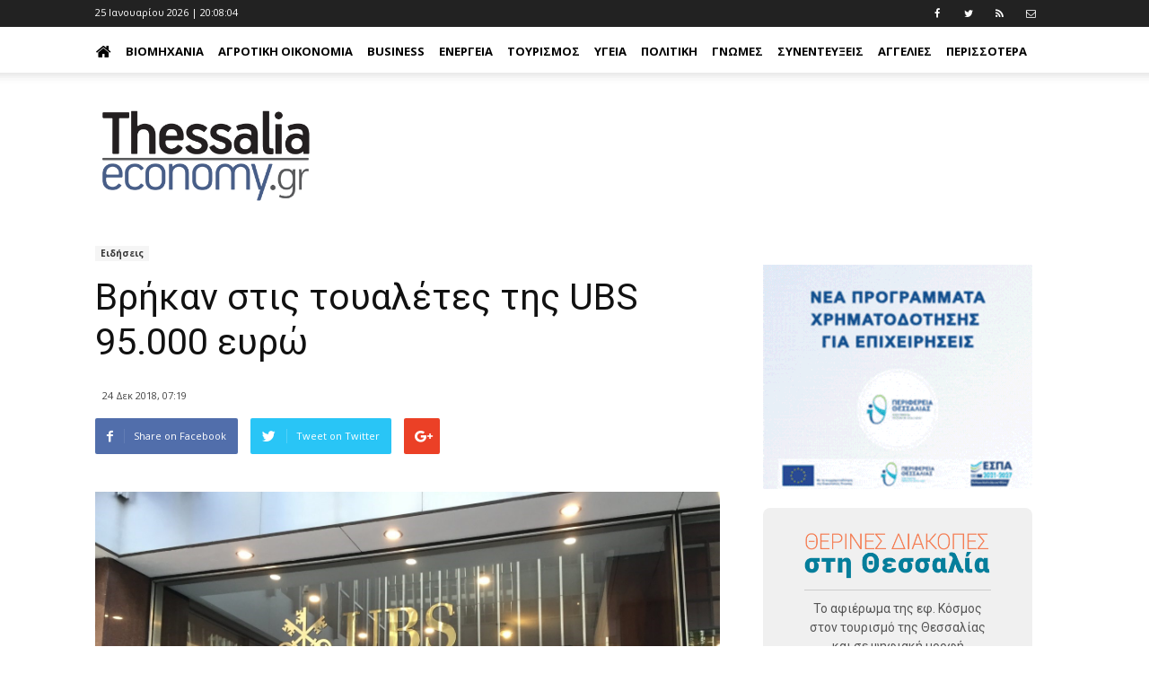

--- FILE ---
content_type: text/html; charset=utf-8
request_url: https://www.thessaliaeconomy.gr/blog/eidiseis/vrikan-stis-toyaletes-tis-ubs-95-000-eyro
body_size: 14153
content:

<!DOCTYPE html> 
<html lang="el-GR" class="static detail-blog-post contents"> 
<head> 
    <meta charset="utf-8" />
    <meta name="google-site-verification" content="0S4j00WFTttscjJVG2qulTDS39jBcRihV-sEt_ECm88" />
    <meta name="google-site-verification" content="BgmofjmhQVe1Ii2QdqJv5oXXKMMa9KPjaV69N0TRR38" />
    <meta name="facebook-domain-verification" content="bv8uf112wuv1xesqz2cn0flck7t4wi" />
    <title>Βρήκαν στις τουαλέτες της UBS 95.000 ευρώ - ThessaliaEconomy</title>
    <link href="https://fonts.googleapis.com/css?family=Open+Sans:400,700|Roboto+Slab:400,700|Roboto:400,700" rel="stylesheet">
    
    <link href="/Themes/TheThemeMachine/styles/css/font-awesome.min.css" rel="stylesheet" type="text/css" />
<link href="/Themes/TheThemeMachine/styles/css/bootstrap.min.css" rel="stylesheet" type="text/css" />
<link href="/Themes/TheThemeMachine/styles/css/theme.css" rel="stylesheet" type="text/css" />
<link href="/Themes/TheThemeMachine/styles/css/theme-politics.css" rel="stylesheet" type="text/css" />
<link href="/Themes/TheThemeMachine/Styles/ekko-lightbox.min.css" rel="stylesheet" type="text/css" />
<link href="/Themes/TheThemeMachine/styles/site.css?v=1.41" rel="stylesheet" type="text/css" />
<script src="/Themes/TheThemeMachine/scripts/modernizr.custom.js" type="text/javascript"></script>
<!--[if lt IE 9]>
<script src="/Themes/TheThemeMachine/scripts/html5.js" type="text/javascript"></script>
<![endif]-->
<meta content="Orchard" name="generator" />
<meta content="https://tbnewsmedia.blob.core.windows.net:443/media/thessaliaeconomy/Default/_Profiles/fd49780c/1c8dc851/ubs-names-former-apac-cto-new-blockchain-lead-24707.medium.jpg?v=638400522180000000" name="ogimage" property="og:image" />
<meta content="thessaliaeconomy.gr" name="ogdescription" property="og:description" />
<meta content="https://thessaliaeconomy.gr/blog/eidiseis/vrikan-stis-toyaletes-tis-ubs-95-000-eyro" name="ogurl" property="og:url" />
<meta content="Βρήκαν στις τουαλέτες της UBS 95.000 ευρώ" name="ogtitle" property="og:title" />
<meta content="https://www.facebook.com/237395500051015" name="articlepublisher" property="article:publisher" />
<meta content="article" name="ogtype" property="og:type" />
<meta content="thessaliaeconomy.gr" name="ogsite_name" property="og:site_name" />
<meta content="258410734589968" name="fbapp_id" property="fb:app_id" />
<meta content="urbanit.gr" name="fbadmins" property="fb:admins" />
<meta content="IE=edge,chrome=1" http-equiv="X-UA-Compatible" />
<meta name="keywords" />
<meta name="description" />
<meta charset="utf-8" />
<meta content="width=device-width, initial-scale=1, maximum-scale=2" name="viewport" />
<link href="/blog/eidiseis/vrikan-stis-toyaletes-tis-ubs-95-000-eyro" rel="canonical" />
<link href="/Media/Default/SiteImages/favicon.png?v=1.2" rel="shortcut icon" type="image/x-icon" />
<link href="/Media/Default/iteImages/favicon.png?v=1.2" rel="apple-touch-icon" />
<!-- Google tag (gtag.js) -->
<script async src="https://www.googletagmanager.com/gtag/js?id=G-LFWMR64G6H"></script>
<script>
  window.dataLayer = window.dataLayer || [];
  function gtag(){dataLayer.push(arguments);}
  gtag('js', new Date());

  gtag('config', 'G-LFWMR64G6H');
</script>
<script async='async' src='https://www.googletagservices.com/tag/js/gpt.js'></script>
<script>
 var googletag = googletag || {};
 googletag.cmd = googletag.cmd || [];
</script>
<script>
 googletag.cmd.push(function() {
   googletag.defineSlot('/114323330/AdUnitThessaliaEconomyHeader', [728, 90], 'div-gpt-ad-1485949505803-0').addService(googletag.pubads());
   googletag.pubads().enableSingleRequest();
   googletag.enableServices();
 });
</script>    
<script>
  googletag.cmd.push(function() {
    googletag.defineSlot('/114323330/AdUnitThesEconomyHorizontalAd02', [728, 90], 'div-gpt-ad-1485950456857-0').addService(googletag.pubads());
    googletag.pubads().enableSingleRequest();
    googletag.enableServices();
  });
</script>
<script>
  googletag.cmd.push(function() {
    googletag.defineSlot('/114323330/AdUnitThesEconomyHorizontalAd04', [728, 90], 'div-gpt-ad-1485951607903-0').addService(googletag.pubads());
    googletag.pubads().enableSingleRequest();
    googletag.enableServices();
  });
</script>
<script>
  googletag.cmd.push(function() {
    googletag.defineSlot('/114323330/AdUnitThesEconomyRight01', [300, 250], 'div-gpt-ad-1485952571387-0').addService(googletag.pubads());
    googletag.pubads().enableSingleRequest();
    googletag.enableServices();
  });
</script>
<script>
  googletag.cmd.push(function() {
    googletag.defineSlot('/114323330/AdUnitThesEconomyRight02', [300, 250], 'div-gpt-ad-1485953040289-0').addService(googletag.pubads());
    googletag.pubads().enableSingleRequest();
    googletag.enableServices();
  });
</script>
<script>
  googletag.cmd.push(function() {
    googletag.defineSlot('/114323330/AdUnitThesEconomyRight03', [300, 250], 'div-gpt-ad-1485953341080-0').addService(googletag.pubads());
    googletag.pubads().enableSingleRequest();
    googletag.enableServices();
  });
</script>
    <script>
        window.fbAsyncInit = function() {
          FB.init({
            appId      : '258410734589968',
            xfbml      : true,
            version    : 'v2.8'
          });
        };
        
        (function(d, s, id){
           var js, fjs = d.getElementsByTagName(s)[0];
           if (d.getElementById(id)) {return;}
           js = d.createElement(s); js.id = id;
           js.src = "//connect.facebook.net/en_US/sdk.js";
           fjs.parentNode.insertBefore(js, fjs);
         }(document, 'script', 'facebook-jssdk'));
    </script>       


<link rel="alternate" type="application/rss+xml" title="Blog" href="/rss?containerid=18" />

<link rel="alternate" type="application/rss+xml" title="LatestBlogPostsSide" href="/rss?projection=453" />

    <script>        (function (d) { d.className = "dyn" + d.className.substring(6, d.className.length); })(document.documentElement);</script> 
    <script data-ad-client="ca-pub-7943634531225421" async src="https://pagead2.googlesyndication.com/pagead/js/adsbygoogle.js"></script>
</head> 
<body>


<div id="wrapper">
<div id="fb-root"></div>
<ins class="55fe3eb4" data-key="da27a86ce99971b7c3f5c4f41195ea1e"></ins>
<script async src="https://asrv.dalecta.com/0e697b03.js"></script>
    <header>
        <div class="td-header-wrap td-header-style-11">
            <div class="zone zone-header">
<article class="widget-TopHeader widget-header widget-html-widget widget">
    <div class="td-header-top-menu-full">
    <div class="td-container td-header-row td-header-top-menu">
        <div class="top-bar-style-1">
            <div class="td-header-sp-top-menu">
                <div class="td_data_time" id="time">
                </div>
                <div class="menu-top-container pull-right">
                    <ul id="menu-extra-menu" class="top-header-menu">
                        <li class="menu-item"><a target="_blank" href="https://www.facebook.com/thessaliaeconomy"><i class="fa fa-facebook"></i></a></li>
                        <li class="menu-item"><a target="_blank" href="https://www.twitter.com/Thessaliaeconom"><i class="fa fa-twitter"></i></a></li>
                        <li class="menu-item"><a target="_blank" href="/rss?projection=61"><i class="fa fa-rss"></i></a></li>
                        <li class="menu-item"><a target="_blank" href="/contactus"><i class="fa fa-envelope-o"></i></a></li>
                    </ul>
                </div>
            </div>
        </div>
    </div>
</div>

</article>
<article class="widget-MainMenu widget-header widget-menu-widget widget">
    
<div class="td-header-menu-wrap-full" style="height: 51px;">
    <div class="td-header-menu-wrap td-header-gradient">
        <div class="td-container td-header-row td-header-main-menu">
            <div id="td-header-menu" role="navigation">
                <div class="menu-main-menu-container">
                    <nav class="navbar">
                        <div class="row">
                            <!-- Brand and toggle get grouped for better mobile display -->
                            <div class="navbar-header">
                                <button type="button" class="navbar-toggle collapsed" data-toggle="collapse" data-target="#navMainMenu" aria-expanded="false">
                                    <span class="sr-only">Toggle navigation</span>
                                    <span class="icon-bar"></span>
                                    <span class="icon-bar"></span>
                                    <span class="icon-bar"></span>
                                </button>
                            </div>

                            <!-- Collect the nav links, forms, and other content for toggling -->
                            <div class="collapse navbar-collapse" id="navMainMenu">
                                
<ul id="menu-main-menu-1" class="sf-menu sf-js-enabled nav navbar-nav">
    <li><a href="/" style="padding-left: 0;"><i class="fa fa-home fa-2x" style="margin: 0;"></i></a></li>
    
<li class="dropdown"><a href="/category/viomixania">Βιομηχανία</a>                <ul>
                    
<li><a href="/category/galaktobiomhxania">Γαλακτοβιομηχανία</a></li>
                </ul>
</li>
<li><a href="/category/agrotiki-oikonomia">Αγροτική Οικονομία</a></li>
<li class="dropdown"><a href="/category/business">Business</a>                <ul>
                    
<li><a href="/category/business/lianemporio">Λιανεμπόριο</a></li>
<li><a href="/category/business/ypiresies">Υπηρεσίες</a></li>
<li><a href="/category/lifestyle/gadgets">Gadgets</a></li>
<li><a href="/category/business/asfaleies">Ασφάλειες</a></li>
<li><a href="/category/business/aytokinhto">Αυτοκίνητο</a></li>
<li><a href="/category/business/eidhseis">Ειδήσεις</a></li>
<li><a href="/category/business/estiash">Εστίαση</a></li>
<li><a href="/category/business/oikonomia-xrhma">Οικονομία-χρήμα</a></li>
<li><a href="/category/business/stelexh">Στελέχη</a></li>
<li><a href="/category/business/trapezes">Τράπεζες</a></li>
                </ul>
</li>
<li class="dropdown"><a href="/category/energeia">Ενέργεια</a>                <ul>
                    
<li><a href="/category/energeia/anakyklwsi">Ανακύκλωση</a></li>
<li><a href="/category/energeia/ape">ΑΠΕ</a></li>
<li><a href="/category/energeia/ilektrismos">Ηλεκτρισμός</a></li>
<li><a href="/category/energeia/kaysima">Καύσιμα</a></li>
<li><a href="/category/energeia/fysiko-aerio">Φυσικό Αέριο</a></li>
                </ul>
</li>
<li><a href="/category/toyrismos">Τουρισμός</a></li>
<li class="dropdown"><a href="/category/ygeia">Υγεία</a>                <ul>
                    
<li><a href="/category/ygeia/ey-zin">Ευ Ζην</a></li>
<li><a href="/category/business/ygeia/eyeksia">Ευεξία</a></li>
<li><a href="/category/ygeia/farmaka">Φάρμακα</a></li>
                </ul>
</li>
<li><a href="/category/politiki">Πολιτική</a></li>
<li><a href="/category/gnwmes">Γνώμες</a></li>
<li><a href="/category/synenteykseis">Συνεντεύξεις</a></li>
<li><a href="/category/aggelies">Αγγελίες</a></li>
<li><a href="/category/bella-thessalia">Bella Thessalia</a></li>
<li><a href="/category/spam">Spam</a></li>
<li><a href="/category/texnologia">Τεχνολογία</a></li>
<li><a href="/category/tis-agoras-ta-anomologita">Της αγοράς τα ...ανομολόγητα</a></li>
</ul>

                            </div><!-- /.navbar-collapse -->
                        </div><!-- /.container-fluid -->
                    </nav>
                </div>
            </div>
        </div>
    </div>
</div>
</article>
<article class="widget-Logo widget-header widget-html-widget widget">
    <div class="td-banner-wrap-full td-logo-wrap-full">
<div class="td-container">
<div class="row">
<div class="col-xs-6 col-xs-offset-3 col-sm-4 col-sm-offset-4 col-lg-3 col-lg-offset-0">
<div class="td-header-sp-logo">
<h1 class="td-logo" style="padding-top: 20px;"><span class="td-logo-text"><a class="td-logo-wrap" href="/"><img src="/Media/Default/SiteImages/logoThessaliaEconomy.png" class="img-responsive" /></a></span></h1>
</div>
</div>
<div class="col-lg-9 col-sm-12 hidden-xs"><!-- /114323330/AdUnitThessaliaEconomyHeader -->
<div id="div-gpt-ad-1485949505803-0" style="height: 90px; width: 728px; line-height: 12px;">
<script type="text/javascript">// <![CDATA[
googletag.cmd.push(function() { googletag.display('div-gpt-ad-1485949505803-0'); });
// ]]></script>
</div>
</div>
</div>
</div>
</div>
</article></div>
        </div>
    </header>
<div class="td-main-content-wrap td-main-page-wrap">
    <div class="td-container">
                <div class="vc_row wpb_row td-pb-row td-ss-row">
            <div class="wpb_column vc_column_container td-pb-span8">
                <div class="vc_column-inner">
                        <div id="content" class="wpb_wrapper">
                            <div class="zone zone-content">

<article class="blog-post post content-item">
<style type="text/css" scoped>
    .block_general_title_2{
        text-align: left;
    }
</style>
<div class="td-ss-main-content">
    <div class="td-post-header">
        <ul class="td-category">
            <li class="entry-category"><a style="background-color:#f5f5f5;color:#fff;font-weight: bold;color: #333;" href="/category/business/eidhseis">Ειδήσεις</a></li>
        </ul>
        <header class="td-post-title">
            <h1 class="entry-title">Βρήκαν στις τουαλέτες της UBS 95.000 ευρώ</h1>
            <h3></h3>
            <div class="td-module-meta-info">
                <div class="td-post-author-name"><div class="td-author-by"></div>
                    <div class="td-author-line">
                    </div>
                </div> <span class="td-post-date"><time class="entry-date updated td-module-date">24 Δεκ 2018, 07:19</time></span>
            </div>
        </header>
    </div>
    <div class="clearfix"></div>
    <div class="td-post-sharing td-post-sharing-top ">
        <div class="td-default-sharing">
            <a class="td-social-sharing-buttons td-social-facebook" href="http://www.facebook.com/sharer.php?u=https://thessaliaeconomy.gr/blog/eidiseis/vrikan-stis-toyaletes-tis-ubs-95-000-eyro" onclick="window.open(this.href, 'mywin','left=50,top=50,width=600,height=350,toolbar=0'); return false;"><i class="td-icon-facebook"></i><div class="td-social-but-text">Share on Facebook</div></a>
            <a class="td-social-sharing-buttons td-social-twitter" href="https://twitter.com/intent/tweet?text=Βρήκαν στις τουαλέτες της UBS 95.000 ευρώ&amp;url=https://thessaliaeconomy.gr/blog/eidiseis/vrikan-stis-toyaletes-tis-ubs-95-000-eyro"><i class="td-icon-twitter"></i><div class="td-social-but-text">Tweet on Twitter</div></a>
            <a class="td-social-sharing-buttons td-social-google" href="http://plus.google.com/share?url=https://thessaliaeconomy.gr/blog/eidiseis/vrikan-stis-toyaletes-tis-ubs-95-000-eyro" onclick="window.open(this.href, 'mywin','left=50,top=50,width=600,height=350,toolbar=0'); return false;"><i class="td-icon-googleplus"></i></a>
            <a class="td-social-sharing-buttons td-social-pinterest hidden" href="http://pinterest.com/pin/create/button/?url=http://demo.tagdiv.com/newspaper/wordpress-news-magazine-charts-the-most-fashionable-new-york-couples-in-2016/&amp;media=http://demo.tagdiv.com/newspaper/wp-content/uploads/2016/01/couple.jpg&amp;description=WordPress+News+Magazine+Charts+the+Most+Fashionable+New+York+Couples+in+2016" onclick="window.open(this.href, 'mywin','left=50,top=50,width=600,height=350,toolbar=0'); return false;"><i class="td-icon-pinterest"></i></a>
            <a class="td-social-sharing-buttons td-social-whatsapp" href="whatsapp://send?text=WordPress+News+Magazine+Charts+the+Most+Fashionable+New+York+Couples+in+2016%20-%20http%3A%2F%2Fdemo.tagdiv.com%2Fnewspaper%2Fwordpress-news-magazine-charts-the-most-fashionable-new-york-couples-in-2016%2F"><i class="td-icon-whatsapp"></i></a>
        </div>
    </div>
    <div class="clearfix"></div>
    <div class="td-post-content">
        <div class="td-post-featured-image term-456">
                <img src="https://tbnewsmedia.blob.core.windows.net:443/media/thessaliaeconomy/Default/_Profiles/fd49780c/1c8dc851/ubs-names-former-apac-cto-new-blockchain-lead-24707.medium.jpg?v=638400522180000000" alt="Βρήκαν στις τουαλέτες της UBS 95.000 ευρώ">
        </div>
            <div class="articleBody"><p>Καθαρίστριες και υπάλληλοι δύο εστιατορίων θα πάρουν τις 95.000 ευρώ που βρήκαν στις τουαλέτες της δουλειάς τους. Για την ακρίβεια, μόνον όσα επιβίωσαν μιας ακατανόητης δοκιμασίας.</p>
<p>Οι 40.000 βρέθηκαν σε χαρτονομίσματα μεγάλης αξίας σχισμένα σε κομματάκια και τα υπόλοιπα χωμένα στη λεκάνη τουαλέτας, που είχε βουλώσει. Οι εσωτερικές κάμερες ασφαλείας της τράπεζας UBS, στο ίδιο κτίριο, είχαν καταγράψει τρεις γυναίκες και έναν άνδρα να πηγαινοέρχονται από το θησαυροφυλάκιο στις τουαλέτες των εστιατορίων.</p>
<p>Η αστυνομία δεν μπόρεσε να εξιχνιάσει το συμβάν και ενάμιση χρόνο μετά η υπόθεση έκλεισε.</p>
<p>Δήκτης</p></div>
        <footer>
            <div class="td-post-source-tags">
                <ul class="td-tags td-post-small-box clearfix">
                    <li><span>TAGS</span></li>
                            <li><a href='/Tags/UBS'>UBS</a></li>
                            <li><a href='/Tags/τουαλέτες'>τουαλέτες</a></li>
                            <li><a href='/Tags/χρήμα'>χρήμα</a></li>
                </ul>
            </div>
            <div class="td-post-sharing td-post-sharing-bottom td-with-like"><span class="td-post-share-title">SHARE</span>
                <div class="td-default-sharing">
            <a class="td-social-sharing-buttons td-social-facebook" href="http://www.facebook.com/sharer.php?u=https://thessaliaeconomy.gr/blog/eidiseis/vrikan-stis-toyaletes-tis-ubs-95-000-eyro" onclick="window.open(this.href, 'mywin','left=50,top=50,width=600,height=350,toolbar=0'); return false;"><i class="td-icon-facebook"></i><div class="td-social-but-text">Share on Facebook</div></a>
            <a class="td-social-sharing-buttons td-social-twitter" href="https://twitter.com/intent/tweet?text=Βρήκαν στις τουαλέτες της UBS 95.000 ευρώ&amp;url=https://thessaliaeconomy.gr/blog/eidiseis/vrikan-stis-toyaletes-tis-ubs-95-000-eyro"><i class="td-icon-twitter"></i><div class="td-social-but-text">Tweet on Twitter</div></a>
            <a class="td-social-sharing-buttons td-social-google" href="http://plus.google.com/share?url=https://thessaliaeconomy.gr/blog/eidiseis/vrikan-stis-toyaletes-tis-ubs-95-000-eyro" onclick="window.open(this.href, 'mywin','left=50,top=50,width=600,height=350,toolbar=0'); return false;"><i class="td-icon-googleplus"></i></a>
            <a class="td-social-sharing-buttons td-social-pinterest hidden" href="http://pinterest.com/pin/create/button/?url=http://demo.tagdiv.com/newspaper/wordpress-news-magazine-charts-the-most-fashionable-new-york-couples-in-2016/&amp;media=http://demo.tagdiv.com/newspaper/wp-content/uploads/2016/01/couple.jpg&amp;description=WordPress+News+Magazine+Charts+the+Most+Fashionable+New+York+Couples+in+2016" onclick="window.open(this.href, 'mywin','left=50,top=50,width=600,height=350,toolbar=0'); return false;"><i class="td-icon-pinterest"></i></a>
            <a class="td-social-sharing-buttons td-social-whatsapp" href="whatsapp://send?text=WordPress+News+Magazine+Charts+the+Most+Fashionable+New+York+Couples+in+2016%20-%20http%3A%2F%2Fdemo.tagdiv.com%2Fnewspaper%2Fwordpress-news-magazine-charts-the-most-fashionable-new-york-couples-in-2016%2F"><i class="td-icon-whatsapp"></i></a>

 </div>

 <div class="td-classic-sharing">
                    <ul>
                        <li class="td-classic-facebook"><iframe frameborder="0" src="http://www.facebook.com/plugins/like.php?href=https://thessaliaeconomy.gr/blog/eidiseis/vrikan-stis-toyaletes-tis-ubs-95-000-eyro&amp;layout=button_count&amp;show_faces=false&amp;width=105&amp;action=like&amp;colorscheme=light&amp;height=21" style="border:none;overflow:hidden;width:105px;height:21px;background-color:transparent"></iframe></li>
                    </ul></div></div>
        </footer>
    </div>
</div>
 <div class="clearfix">
 </div>
 <div class="text-center">
    <img src="/Media/Default/SiteImages/thessaliaeconomy.png" alt="Facebook Like" title="Facebook Like"  style="display: block; margin: auto;" />
<iframe src="https://www.facebook.com/plugins/page.php?href=https%3A%2F%2Fwww.facebook.com%2Fthessaliaeconomy%2F&tabs&width=298&height=214&small_header=false&adapt_container_width=true&hide_cover=false&show_facepile=true&appId" width="298" height="214" style="border:none;overflow:hidden;display: block; margin: auto;" scrolling="no" frameborder="0" allowTransparency="true"></iframe>
 </div>
 <div class="clearfix">
 </div>
<div class="clearfix"></div>
<div class="theme_magenta">
    <div class="block_infobox">
        <div class="inside" style="padding: 10px;">
Tο thessaliaeconomy.gr δημοσιεύει κάθε σχόλιο. Θεωρούμε ότι ο καθένας έχει το δικαίωμα να εκφράζει ελεύθερα τις απόψεις του. Ωστόσο, αυτό δεν σημαίνει ότι υιοθετούμε τις απόψεις αυτές καθώς εκφράζουν αποκλειστικά τον εκάστοτε σχολιαστή. Τα συκοφαντικά ή υβριστικά σχόλια θα διαγράφονται χωρίς προειδοποίηση.
        </div>
    </div>
</div>
<div class="fb-comments" data-href="https://thessaliaeconomy.gr/Contents/Item/Display/13979" data-numposts="10" data-colorscheme="light" data-width="619"></div>
</article></div>
                        </div>
                </div>
            </div>
            <div class="wpb_column vc_column_container td-pb-span4">
                <div class="vc_column-inner">
                        <div id="content" class="wpb_wrapper">
                            <div class="zone zone-sidebar">
<article class="widget-sidebar widget-html-widget widget">
    <p></p>
<p><a href="https://www.thessalia-espa.gr/proskliseisergon/"> <img width="300" height="250" alt="" src="https://tbnewsmedia.blob.core.windows.net:443/media/thessaliaeconomy/Default/Ads/perifereia-1.gif" /> </a></p>
</article>
<article class="widget-sidebar widget-html-widget widget">
    <div style="background: #f0f0f0; padding: 20px; text-align: center; border-radius: 8px; max-width: 300px; width: 100%; margin: 0; font-family: Arial, sans-serif; box-sizing: border-box; display: block;">
<div style="margin-bottom: 10px;"><img src="https://tbnewsmedia.blob.core.windows.net/media/kosmoslarissa/Default/2023/1-24_teliko.png" alt="ΘΕΡΙΝΕΣ ΔΙΑΚΟΠΕΣ στη Θεσσαλία - 24σέλιδο ένθετο περιοδικό της Εφ. Κόσμος" style="max-width: 80%; height: auto; display: block; margin: 0 auto;" /><hr style="border: none; border-top: 1px solid #ccc; margin: 10px auto; width: 80%;" />
<p style="font-family: 'Roboto', Arial, sans-serif; font-size: 14px; color: #555; margin: 6px 0 0 0; padding: 0;">Το αφιέρωμα της εφ. Κόσμος <br />στον τουρισμό της Θεσσαλίας <br />και σε ψηφιακή μορφή</p>
</div>
<div id="flipper" onclick="window.open('https://tbnewsmedia.blob.core.windows.net/media/kosmoslarissa/Default/2023/THESSALY_WEB.pdf','_blank');" style="cursor: pointer; transform-style: preserve-3d; position: relative; width: 100%; max-width: 250px; height: 350px; margin: 0 auto; transition: transform 1s;">
<div style="backface-visibility: hidden; position: absolute; top: 0; left: 0; width: 100%; height: 100%;"><img src="https://tbnewsmedia.blob.core.windows.net/media/kosmoslarissa/Default/2023/01-1-1.jpg" alt="Πρώτη σελίδα" style="width: 100%; height: 100%; box-shadow: 0 8px 16px rgba(0,0,0,0.3);" onload="
            var f = this.closest('#flipper');
            setInterval(function(){
              if(f.style.transform==='rotateY(0deg)'){
                f.style.transform='rotateY(180deg)';
              } else {
                f.style.transform='rotateY(0deg)';
              }
            }, 5000);
         " /></div>
<div style="backface-visibility: hidden; position: absolute; top: 0; left: 0; width: 100%; height: 100%; transform: rotateY(180deg);"><img src="https://tbnewsmedia.blob.core.windows.net/media/kosmoslarissa/Default/2023/24-1.jpg" alt="Τελευταία σελίδα" style="width: 100%; height: 100%; box-shadow: 0 8px 16px rgba(0,0,0,0.3);" /></div>
</div>
</div>
</article>
<article class="widget-sidebar widget-html-widget widget">
    <p></p>
<p><a href="https://kefir.olympos.gr/"> <img width="300" height="250" alt="" src="https://tbnewsmedia.blob.core.windows.net:443/media/thessaliaeconomy/Default/Ads/Kefir%20OLYMPOS-1.gif" /> </a></p>
</article>
<article class="widget-sidebar widget-html-widget widget">
    <p></p>
<p><a href="https://www.kariera.gr/companies/kasidis-ae"> <img width="300" height="300" alt="" src="https://tbnewsmedia.blob.core.windows.net:443/media/thessaliaeconomy/Default/Ads/kassidis.jpg" /> </a></p>
</article>
<article class="widget-sidebar widget-html-widget widget">
    <p></p>
<p><a href="https://jobs.hellenicdairies.com/cvform/create"> <img width="300" height="482" alt="" src="https://tbnewsmedia.blob.core.windows.net:443/media/thessaliaeconomy/Default/Ads/aggelia_2026.png" /> </a></p>
</article>
<article class="widget-sidebar widget-html-widget widget">
    <p></p>
<p><a href="https://www.pindos-apsi.gr/"><img width="301" height="250" alt="" src="https://tbnewsmedia.blob.core.windows.net/media/thessalianews/Default/2023/thumbnail_PINDOS_banner_300x250-02.png" /> </a></p>
</article>
<article class="widget-exalco1 widget-sidebar widget-html-widget widget">
    <p></p>
<p><a href="https://exoikonomo.exalcoeconomy.gr/"> <img alt="" src="/Media/Default/Ads/300_250_exalco_tvcampaign.jpg" width="300" height="250" /> </a></p>
</article>
<article class="widget-sidebar widget-html-widget widget">
    <p></p>
<p><a href="https://www.farmaelassonas.gr/"><img width="300" height="360" alt="" src="https://tbnewsmedia.blob.core.windows.net:443/media/thessaliaeconomy/Default/Ads/farma_web_banner_250x300.jpg" /></a></p>
</article>
<article class="widget-sidebar widget-html-widget widget">
    <p></p>
<p style="margin: 0px;"><a href="https://lari.gr/"><img width="300" height="560" alt="" src="https://tbnewsmedia.blob.core.windows.net/media/kosmoslarissa/Default/2023/1_piece.png" /></a></p>
<p style="margin-top: -17px; margin-bottom: 5px;"><a href="https://tsigaridasbooks.gr/sti-larisa-ke-i-ftochi-ine-snomp-304689"><img width="300" src="https://tbnewsmedia.blob.core.windows.net/media/kosmoslarissa/Default/2023/2_piece.png" /></a></p>
</article>
<article class="widget-banner widget-sidebar widget-html-widget widget">
    <p></p>
<p><a href="https://www.violanta.gr/"> <img width="300" height="250" alt="" src="https://tbnewsmedia.blob.core.windows.net:443/media/thessaliaeconomy/Default/Ads/Violanta%20gif.gif" /> </a></p>
</article>
<article class="widget-Bannerstoiximadalecta widget-sidebar widget-html-widget widget">
    <p></p>
<script type="text/javascript" src="https://asrv.dalecta.com/0e697b03.js"></script>
</article>
<article class="widget-kosmossk widget-sidebar widget-html-widget widget">
    <p></p>
<p></p>
<p></p>
<p><a href="https://kosmoslarissa.gr/blog/%CE%B5%CF%86%CE%B7%CE%BC%CE%B5%CF%81%CE%B9%CE%B4%CE%B1-%CE%BA%CE%BF%CF%83%CE%BC%CE%BF%CF%82-%CF%84%CE%BF%CF%85-%CF%83%CE%B1%CE%B2%CE%B2%CE%B1%CF%84%CE%BF%CE%BA%CF%85%CF%81%CE%B9%CE%B1%CE%BA%CE%BF%CF%85"><img width="300" height="251" alt="" src="/Media/Default/Ads/banner_kosmos_tou_sabbatokiriakou.png" /> </a></p>
</article>
<article class="widget-aggelia5 widget-sidebar widget-html-widget widget">
    <p></p>
<p><img alt="" src="/Media/Default/Ads/agrotemaxio.png" width="300" height="137" /></p>
</article>
<article class="widget-Social widget-sidebar widget-html-widget widget">
    <p></p>
<p><iframe src="https://www.facebook.com/plugins/page.php?href=https%3A%2F%2Fwww.facebook.com%2Fthessaliaeconomy%2F&amp;tabs&amp;width=300&amp;height=214&amp;small_header=false&amp;adapt_container_width=true&amp;hide_cover=false&amp;show_facepile=true&amp;appId" style="border: none; overflow: hidden;" scrolling="no" allowtransparency="true" width="300" height="200" frameborder="0"></iframe></p>
</article>
<article class="widget-GoogleNews widget-sidebar widget-html-widget widget">
    <p><a href="https://news.google.com/publications/CAAqMAgKIipDQklTR1FnTWFoVUtFM1JvWlhOellXeHBZV1ZqYjI1dmJYa3VaM0lvQUFQAQ?hl=el&amp;gl=GR&amp;ceid=GR%3Ael" target="_blank"> <img width="302" height="204" alt="" src="/Media/Default/SiteImages/thessaliaeconomy2.png" /> </a></p>
</article>
<article class="widget-stimos widget-sidebar widget-html-widget widget">
    <p></p>
<p><img alt="" src="/Media/Default/Ads/stimos.gif" width="300" height="250" /></p>
</article>
<article class="widget-sidebar widget-html-widget widget">
    <p><img width="79" height="77" alt="" src="https://tbnewsmedia.blob.core.windows.net/media/trikalaenimerosi/Default/2023/LOGO_MHT_1.png" style="display: block; margin-left: auto; margin-right: auto;" /></p>
<p style="color: blue; text-align: center;"><strong>ΜΗΤ 232336</strong></p>
</article>
<article class="widget-LatestBlogPostsSide widget-sidebar widget-projection-widget widget">
    <div class="wpb_column vc_column_container">
    <div class="vc_column-inner">
        <div style="padding: 0 0 10px 0;">
           <a href="/blog"> <h4 class="block-title"><span>ΡΟΗ</span></h4></a>
            <ul class="latest-blogposts"><li class="first latest-blogpost">

<article class="blog-post content-item summary-small">
<div>
    <a href="/blog/eidiseis/stoyrnaras-apo-larisa-yparxei-zoi-kai-meta-to-tameio-anakampsis" rel="bookmark" title="Στουρνάρας από Λάρισα: Υπάρχει ζωή και μετά το Ταμείο Ανάκαμψης">
        <img class="img-responsive" src="https://tbnewsmedia.blob.core.windows.net:443/media/thessaliaeconomy/Default/_Profiles/ff9208c6/1c8dc851/Stourn%202.jpg?v=639047435770000000" alt="Στουρνάρας από Λάρισα: Υπάρχει ζωή και μετά το Ταμείο Ανάκαμψης" title="Στουρνάρας από Λάρισα: Υπάρχει ζωή και μετά το Ταμείο Ανάκαμψης" />
        <span class="title">Στουρνάρας από Λάρισα: Υπάρχει ζωή και μετά το Ταμείο Ανάκαμψης</span> | <span class="time">07:39</span>
    </a>
</div>
</article></li>
<li class="latest-blogpost">

<article class="blog-post content-item summary-small">
<div>
    <a href="/blog/energeia/i-geopolitiki-avevaiotita-dyskoleyei-tis-apofaseis-gia-nea-fsru" rel="bookmark" title="Η γεωπολιτική αβεβαιότητα δυσκολεύει τις επενδυτικές αποφάσεις για νέα FSRU">
        <img class="img-responsive" src="https://tbnewsmedia.blob.core.windows.net:443/media/thessaliaeconomy/Default/_Profiles/ff9208c6/1c8dc851/LNG%20VAPORI.jpg?v=639046787650000000" alt="Η γεωπολιτική αβεβαιότητα δυσκολεύει τις επενδυτικές αποφάσεις για νέα FSRU" title="Η γεωπολιτική αβεβαιότητα δυσκολεύει τις επενδυτικές αποφάσεις για νέα FSRU" />
        <span class="title">Η γεωπολιτική αβεβαιότητα δυσκολεύει τις επενδυτικές αποφάσεις για νέα FSRU</span> | <span class="time">13:39</span>
    </a>
</div>
</article></li>
<li class="latest-blogpost">

<article class="blog-post content-item summary-small">
<div>
    <a href="/blog/spam/o-calculator-i-proedros-maria-kai-ta-alkotest-poy-plittoyn-toys-tsipoyroparagogoys" rel="bookmark" title="Ο calculator, η πρόεδρος Μαρία, και τα αλκοτέστ που πλήττουν τους τσιπουροπαραγωγούς">
        <img class="img-responsive" src="https://tbnewsmedia.blob.core.windows.net:443/media/thessaliaeconomy/Default/_Profiles/ff9208c6/1c8dc851/kampos_land%20neo-102.png?v=639040595490000000" alt="Ο calculator, η πρόεδρος Μαρία, και τα αλκοτέστ που πλήττουν τους τσιπουροπαραγωγούς" title="Ο calculator, η πρόεδρος Μαρία, και τα αλκοτέστ που πλήττουν τους τσιπουροπαραγωγούς" />
        <span class="title">Ο calculator, η πρόεδρος Μαρία, και τα αλκοτέστ που πλήττουν τους τσιπουροπαραγωγούς</span> | <span class="time">09:07</span>
    </a>
</div>
</article></li>
<li class="latest-blogpost">

<article class="blog-post content-item summary-small">
<div>
    <a href="/blog/eidiseis/sta-11-6-ek-eyro-o-tziros-tis-k-tsililis-to-2025" rel="bookmark" title="Στα 11,6 εκ. ευρώ ο τζίρος της Κ.Τσιλιλής το 2025">
        <img class="img-responsive" src="https://tbnewsmedia.blob.core.windows.net:443/media/thessaliaeconomy/Default/_Profiles/ff9208c6/1c8dc851/Tsililis-oinopoiio,%20xylina%20varelia.jpg?v=639044880490000000" alt="Στα 11,6 εκ. ευρώ ο τζίρος της Κ.Τσιλιλής το 2025" title="Στα 11,6 εκ. ευρώ ο τζίρος της Κ.Τσιλιλής το 2025" />
        <span class="title">Στα 11,6 εκ. ευρώ ο τζίρος της Κ.Τσιλιλής το 2025</span> | <span class="time">08:40</span>
    </a>
</div>
</article></li>
<li class="latest-blogpost">

<article class="blog-post content-item summary-small">
<div>
    <a href="/blog/energeia/kampanaki-toy-tee-gia-faraoniko-fotovoltaiko-stin-kalampaka" rel="bookmark" title="Καμπανάκι του ΤΕΕ για φαραωνικό φωτοβολταικό στην Καλαμπάκα">
        <img class="img-responsive" src="https://tbnewsmedia.blob.core.windows.net:443/media/thessaliaeconomy/Default/_Profiles/ff9208c6/1c8dc851/fotovoltaiko%20magalo%20mavrila-1.jpg?v=639044865070000000" alt="Καμπανάκι του ΤΕΕ για φαραωνικό φωτοβολταικό στην Καλαμπάκα" title="Καμπανάκι του ΤΕΕ για φαραωνικό φωτοβολταικό στην Καλαμπάκα" />
        <span class="title">Καμπανάκι του ΤΕΕ για φαραωνικό φωτοβολταικό στην Καλαμπάκα</span> | <span class="time">08:14</span>
    </a>
</div>
</article></li>
<li class="latest-blogpost">

<article class="blog-post content-item summary-small">
<div>
    <a href="/blog/toyrismos/kroyaziera-rixnei-taxytita-to-2026-meta-ta-allepallila-rekor" rel="bookmark" title="Κρουαζιέρα: Ρίχνει ταχύτητα το 2026 μετά τα αλλεπάλληλα ρεκόρ ">
        <img class="img-responsive" src="https://tbnewsmedia.blob.core.windows.net:443/media/thessaliaeconomy/Default/_Profiles/ff9208c6/1c8dc851/krouaziera-768x461-1-620x350-1.jpg?v=639044858350000000" alt="Κρουαζιέρα: Ρίχνει ταχύτητα το 2026 μετά τα αλλεπάλληλα ρεκόρ " title="Κρουαζιέρα: Ρίχνει ταχύτητα το 2026 μετά τα αλλεπάλληλα ρεκόρ " />
        <span class="title">Κρουαζιέρα: Ρίχνει ταχύτητα το 2026 μετά τα αλλεπάλληλα ρεκόρ </span> | <span class="time">08:03</span>
    </a>
</div>
</article></li>
<li class="latest-blogpost">

<article class="blog-post content-item summary-small">
<div>
    <a href="/blog/spam/o-dikigoros-tis-marias-to-pet-parking-kai-mia-ereyna-gia-…koka" rel="bookmark" title="Ο δικηγόρος της Μαρίας, το pet parking, και μια έρευνα για …κόκα">
        <img class="img-responsive" src="https://tbnewsmedia.blob.core.windows.net:443/media/thessaliaeconomy/Default/_Profiles/ff9208c6/1c8dc851/kampos_land%20neo-102.png?v=639040595490000000" alt="Ο δικηγόρος της Μαρίας, το pet parking, και μια έρευνα για …κόκα" title="Ο δικηγόρος της Μαρίας, το pet parking, και μια έρευνα για …κόκα" />
        <span class="title">Ο δικηγόρος της Μαρίας, το pet parking, και μια έρευνα για …κόκα</span> | <span class="time">09:09</span>
    </a>
</div>
</article></li>
<li class="latest-blogpost">

<article class="blog-post content-item summary-small">
<div>
    <a href="/blog/eidiseis/sti-larisa-proskeklimenos-toy-sthev-o-giannis-stoyrnaras" rel="bookmark" title="Στη Λάρισα προσκεκλημένος του ΣΘΕΒ ο Γιάννης Στουρνάρας">
        <img class="img-responsive" src="https://tbnewsmedia.blob.core.windows.net:443/media/thessaliaeconomy/Default/_Profiles/ff9208c6/1c8dc851/stournaras.jpg?v=639041389920000000" alt="Στη Λάρισα προσκεκλημένος του ΣΘΕΒ ο Γιάννης Στουρνάρας" title="Στη Λάρισα προσκεκλημένος του ΣΘΕΒ ο Γιάννης Στουρνάρας" />
        <span class="title">Στη Λάρισα προσκεκλημένος του ΣΘΕΒ ο Γιάννης Στουρνάρας</span> | <span class="time">07:43</span>
    </a>
</div>
</article></li>
<li class="latest-blogpost">

<article class="blog-post content-item summary-small">
<div>
    <a href="/blog/toyrismos/noritera-fetos-i-toyristiki-sezon-–-10-pano-oi-aeroporikes-theseis" rel="bookmark" title="Νωρίτερα φέτος η τουριστική σεζόν – 10% πάνω οι αεροπορικές θέσεις">
        <img class="img-responsive" src="https://tbnewsmedia.blob.core.windows.net:443/media/thessaliaeconomy/Default/_Profiles/ff9208c6/1c8dc851/skiathos-airport-0%20TUI%20fvtografoi-2.jpg?v=639041387130000000" alt="Νωρίτερα φέτος η τουριστική σεζόν – 10% πάνω οι αεροπορικές θέσεις" title="Νωρίτερα φέτος η τουριστική σεζόν – 10% πάνω οι αεροπορικές θέσεις" />
        <span class="title">Νωρίτερα φέτος η τουριστική σεζόν – 10% πάνω οι αεροπορικές θέσεις</span> | <span class="time">07:38</span>
    </a>
</div>
</article></li>
<li class="last latest-blogpost">

<article class="blog-post content-item summary-small">
<div>
    <a href="/blog/spam/to-telos-tis-1is-stratias-ta-prasina-senaria-kai-oi-kameres-poy-eidan" rel="bookmark" title="Το τέλος της 1ης Στρατιάς, τα πράσινα σενάρια, και οι κάμερες που είδαν">
        <img class="img-responsive" src="https://tbnewsmedia.blob.core.windows.net:443/media/thessaliaeconomy/Default/_Profiles/ff9208c6/1c8dc851/kampos_land%20neo-102.png?v=639040595490000000" alt="Το τέλος της 1ης Στρατιάς, τα πράσινα σενάρια, και οι κάμερες που είδαν" title="Το τέλος της 1ης Στρατιάς, τα πράσινα σενάρια, και οι κάμερες που είδαν" />
        <span class="title">Το τέλος της 1ης Στρατιάς, τα πράσινα σενάρια, και οι κάμερες που είδαν</span> | <span class="time">09:38</span>
    </a>
</div>
</article></li>
</ul>

        </div>
        <div class="clearfix"></div>
    </div>
</div>

</article></div>
                        </div>
                </div>
            </div>
        </div>
    </div>
        <div class="td-container">
    </div>
    <div class="td-container-full" style="background-color: #f5f5f5;">
    </div>
    <div class="td-container">
            <div id="afterMain">
                <div class="zone zone-after-main">
<article class="widget-HorizontalAd04 widget-after-main widget-html-widget widget">
    <div style="height: 90px; width: 728px; background-color: #e6e6e6; margin: auto; display: none;"></div>
<!-- /114323330/AdUnitThesEconomyHorizontalAd04 -->
<div id="div-gpt-ad-1485951607903-0" style="height: 90px; width: 728px; margin: auto;">
<script type="text/javascript">// <![CDATA[
googletag.cmd.push(function() { googletag.display('div-gpt-ad-1485951607903-0'); });
// ]]></script>
</div>
</article></div>
            </div>
        <div class="row">
                                <div class="clearfix"></div>
        </div>
    </div>
</div>
<!--<div class="td-footer-wrapper">
    <div id="footer">
        <div class="zone zone-footer">
<article class="widget-footer widget-html-widget widget">
    <p><img width="79" height="77" alt="" src="https://tbnewsmedia.blob.core.windows.net/media/trikalaenimerosi/Default/2023/LOGO_MHT_1.png" style="display: block; margin-left: auto; margin-right: auto;" /></p>
<p style="color: white; text-align: center;"><strong>ΜΗΤ 232333</strong></p>
</article>
<article class="widget-footer widget-html-widget widget">
    <div class="block_footer_tags">
<h3>ΣΥΝΔΕΣΜΟΙ</h3>
<ul>
<li><a href="/id">Ταυτότητα</a></li>
<li><a href="/terms-of-use">Όροι Χρήσης</a></li>
<li><a href="/privacy-policy">Πολιτική Προστασίας</a></li>
<li><a href="/cookies">Cookies</a></li>
</ul>
</div>
</article></div>
    </div>
</div>-->
<div class="td-sub-footer-container">
    <div class="td-container">
        <div class="td-pb-row">
            <div class="td-pb-span4 td-sub-footer-menu" style="margin-top:12px;">
                <div class="menu-extra-menu-container">
                    <ul id="menu-extra-menu-1" class="td-subfooter-menu">
                        <li class="menu-item menu-item-type-taxonomy menu-item-object-category menu-item-first td-menu-item td-normal-menu menu-item-155">2017&copy; Thessalia Economy. All rights reserved.</li>
                    </ul>
                </div>
            </div>

<div class="td-pb-span5 td-sub-footer-menu" style="margin-top: 4px;">
                    <aside class="footer-social-wrap td-social-style-2" style="text-align:center;">
                        <span class="td-social-icon-wrap"><a target="_blank" style="color:#fff !important;" href="https://www.facebook.com/thessaliaeconomy" title="Facebook"><i class="td-icon-font td-icon-facebook"></i></a></span>
                        <span class="td-social-icon-wrap"><a target="_blank" style="color:#fff !important;" href="https://www.twitter.com/Thessaliaeconom" title="Twitter"><i class="td-icon-font td-icon-twitter"></i></a></span>
                        <span class="td-social-icon-wrap"><a target="_blank" style="color:#fff !important;" href="/rss?projection=61" title="Rss"><i class="td-icon-font td-icon-rss"></i></a></span>
                        <span class="td-social-icon-wrap"><a target="_blank" style="color:#fff !important;" href="/contactus" title="Rss">Επικοινωνία</a></span>
<br>
<span class="td-social-icon-wrap"><a target="_blank" style="color:#fff !important;" href="/id" title="id">Ταυτότητα</a></span>
<span class="td-social-icon-wrap"><a target="_blank" style="color:#fff !important;" href="/terms-of-use" title="terms of use">Όροι Χρήσης</a></span>
<span class="td-social-icon-wrap"><a target="_blank" style="color:#fff !important;" href="/privacy-policy" title="privacy policy">Πολιτική Προστασίας</a></span>
<span class="td-social-icon-wrap"><a target="_blank" style="color:#fff !important;" href="/cookies" title="cookies">Cookies</a></span>
                    
                    </aside>
                </div>

            <div class="td-pb-span3 td-sub-footer-copy" style="margin-top:20px;">
                            with <i class="fa fa-heart"></i> from <a href="http://www.urbanit.gr" target="_blank">urbanIT</a>
            </div>
        </div>
    </div>
</div>
<div class="facebookAbsolute"></div>
<script>
  (function(i,s,o,g,r,a,m){i['GoogleAnalyticsObject']=r;i[r]=i[r]||function(){
  (i[r].q=i[r].q||[]).push(arguments)},i[r].l=1*new Date();a=s.createElement(o),
  m=s.getElementsByTagName(o)[0];a.async=1;a.src=g;m.parentNode.insertBefore(a,m)
  })(window,document,'script','https://www.google-analytics.com/analytics.js','ga');

  ga('create', 'UA-91641838-1', 'auto');
  ga('send', 'pageview');

</script>
<!--<script type="text/javascript" src="//s7.addthis.com/js/300/addthis_widget.js#pubid=ra-54ace88039e39a51" async="async"></script>-->
</div>

<script src="/Themes/TheThemeMachine/scripts/jquery-3.1.1.min.js" type="text/javascript"></script>
<script src="/Themes/TheThemeMachine/scripts/bootstrap.min.js" type="text/javascript"></script>
<script src="/Themes/TheThemeMachine/scripts/flexmenu.min.js" type="text/javascript"></script>
<script src="/Themes/TheThemeMachine/scripts/ekko-lightbox.min.js" type="text/javascript"></script>
<script src="/Themes/TheThemeMachine/scripts/main.js?v=1.2" type="text/javascript"></script>

</body>
</html>

--- FILE ---
content_type: text/html; charset=utf-8
request_url: https://www.google.com/recaptcha/api2/aframe
body_size: 268
content:
<!DOCTYPE HTML><html><head><meta http-equiv="content-type" content="text/html; charset=UTF-8"></head><body><script nonce="yBOMZRigQU6S3xYA4BtAhA">/** Anti-fraud and anti-abuse applications only. See google.com/recaptcha */ try{var clients={'sodar':'https://pagead2.googlesyndication.com/pagead/sodar?'};window.addEventListener("message",function(a){try{if(a.source===window.parent){var b=JSON.parse(a.data);var c=clients[b['id']];if(c){var d=document.createElement('img');d.src=c+b['params']+'&rc='+(localStorage.getItem("rc::a")?sessionStorage.getItem("rc::b"):"");window.document.body.appendChild(d);sessionStorage.setItem("rc::e",parseInt(sessionStorage.getItem("rc::e")||0)+1);localStorage.setItem("rc::h",'1769371683137');}}}catch(b){}});window.parent.postMessage("_grecaptcha_ready", "*");}catch(b){}</script></body></html>